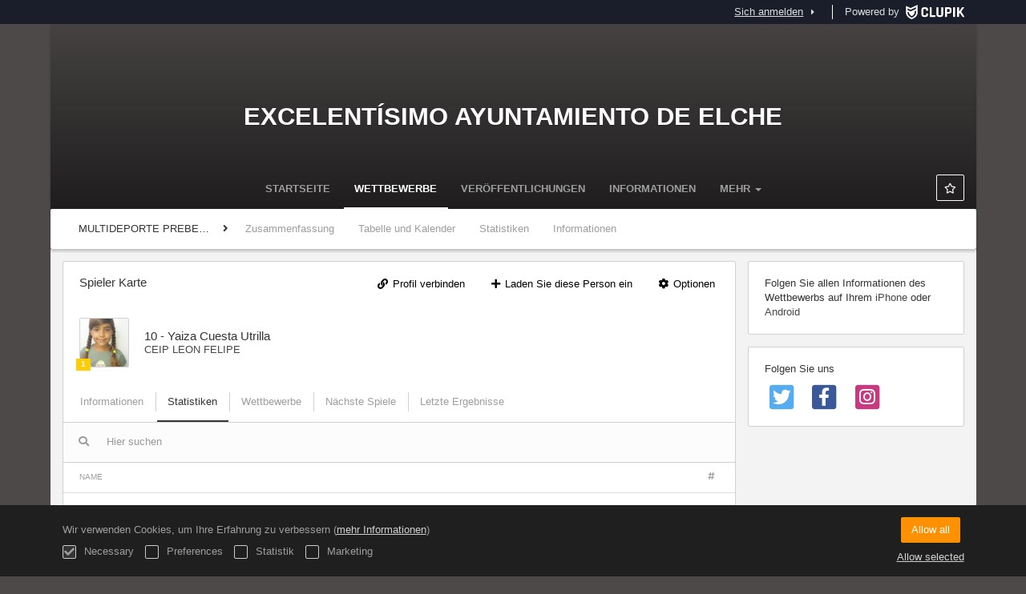

--- FILE ---
content_type: text/html; charset=UTF-8
request_url: https://competiciones.elche.es/de/players/26514569
body_size: 6768
content:
<!DOCTYPE html>
<html prefix="og: http://ogp.me/ns# fb: http://ogp.me/ns/fb#" lang="de">
	<head>
		<meta charset="utf-8">

				<meta http-equiv="X-UA-Compatible" content="IE=edge">
		<meta name="apple-mobile-web-app-capable" content="yes">
		<meta name="viewport" content="width=device-width, initial-scale=1">

				<title>Yaiza Cuesta Utrilla | CEIP LEON FELIPE | MULTIDEPORTE PREBENJAMIN XXXVII JJ.EE. - 2018/2019 | Excelent&iacute;simo Ayuntamiento de Elche</title>
		<meta name="description" content="Einzelheiten zu: nombre. Zugang zu seinen Ranglisten und Ergebnissen, Kalendern haben.">
		<meta name="keywords" content="Clupik, Sport, Auszeichnungen, Medaillen, Turniere">
		<meta name="author" content="Clupik">
		<meta name="generator" content="Clupik">
				<link rel="shortcut icon" href="https://cdn.leverade.com/files/A4bCOvGD8O.16x16.R.O.ICO.ico">

					<link rel="canonical" href="https://competiciones.elche.es/de/players/26514569">
			<link rel="alternate" href="https://competiciones.elche.es/players/26514569" hreflang="x-default">
			<link rel="alternate" href="https://competiciones.elche.es/ca/players/26514569" hreflang="ca">
			<link rel="alternate" href="https://competiciones.elche.es/de/players/26514569" hreflang="de">
			<link rel="alternate" href="https://competiciones.elche.es/en/players/26514569" hreflang="en">
			<link rel="alternate" href="https://competiciones.elche.es/es/players/26514569" hreflang="es">
			<link rel="alternate" href="https://competiciones.elche.es/eu/players/26514569" hreflang="eu">
			<link rel="alternate" href="https://competiciones.elche.es/fr/players/26514569" hreflang="fr">
			<link rel="alternate" href="https://competiciones.elche.es/it/players/26514569" hreflang="it">
			<link rel="alternate" href="https://competiciones.elche.es/pt/players/26514569" hreflang="pt">
	
		
		<link href="https://accounts.leverade.com/css/font-awesome.css?id=f8ba4434483ee01b1e53" media="all" type="text/css" rel="stylesheet">


<link href="https://static.leverade.com/css/4e54e16123ad0fa634e66725032313c7.css?t=1" media="all" type="text/css" rel="stylesheet">



					<link href="https://competiciones.elche.es/de/custom-stylesheet.css?c=%234d4949&amp;7c79b6bddb286d34d9a1b3c3f9f440a2" media="all" type="text/css" rel="stylesheet">
	
	
	
		
		<!--[if lt IE 9]>
			<script src="https://oss.maxcdn.com/html5shiv/3.7.2/html5shiv.min.js"></script>
			<script src="https://oss.maxcdn.com/respond/1.4.2/respond.min.js"></script>
		<![endif]-->

		<meta property="og:url" content="https://competiciones.elche.es/de/players/26514569">
		<meta property="og:site_name" content="Excelent&iacute;simo Ayuntamiento de Elche">
		<meta property="og:title" content="Yaiza Cuesta Utrilla | CEIP LEON FELIPE | MULTIDEPORTE PREBENJAMIN XXXVII JJ.EE. - 2018/2019 | Excelent&iacute;simo Ayuntamiento de Elche">
		<meta property="og:description" content="Einzelheiten zu: nombre. Zugang zu seinen Ranglisten und Ergebnissen, Kalendern haben.">
		<meta property="og:image" content="https://cdn.leverade.com/files/sRRz9AvBGU.1200x250.R.C.jpg">
		<meta property="og:type" content="website">
		<meta property="og:locale" content="de_DE">
					<meta property="og:locale:alternate" content="ca_ES">
					<meta property="og:locale:alternate" content="en_US">
					<meta property="og:locale:alternate" content="es_ES">
					<meta property="og:locale:alternate" content="eu_ES">
					<meta property="og:locale:alternate" content="fr_FR">
					<meta property="og:locale:alternate" content="it_IT">
					<meta property="og:locale:alternate" content="pt_BR">
		
		
		<meta name="twitter:card" content="summary_large_image">
					<meta name="twitter:site" content="@esportselx">
							<meta name="twitter:creator" content="@esportselx">
		
		<link rel="apple-touch-icon" sizes="57x57" href="https://cdn.leverade.com/files/A4bCOvGD8O.57x57.R.O.jpg">
		<link rel="apple-touch-icon" sizes="60x60" href="https://cdn.leverade.com/files/A4bCOvGD8O.60x60.R.O.jpg">
		<link rel="apple-touch-icon" sizes="72x72" href="https://cdn.leverade.com/files/A4bCOvGD8O.72x72.R.O.jpg">
		<link rel="apple-touch-icon" sizes="76x76" href="https://cdn.leverade.com/files/A4bCOvGD8O.76x76.R.O.jpg">
		<link rel="apple-touch-icon" sizes="114x114" href="https://cdn.leverade.com/files/A4bCOvGD8O.114x114.R.O.jpg">
		<link rel="apple-touch-icon" sizes="120x120" href="https://cdn.leverade.com/files/A4bCOvGD8O.120x120.R.O.jpg">
		<link rel="apple-touch-icon" sizes="144x144" href="https://cdn.leverade.com/files/A4bCOvGD8O.144x144.R.O.jpg">
		<link rel="apple-touch-icon" sizes="152x152" href="https://cdn.leverade.com/files/A4bCOvGD8O.152x152.R.O.jpg">
		<link rel="apple-touch-icon" sizes="180x180" href="https://cdn.leverade.com/files/A4bCOvGD8O.180x180.R.O.jpg">
		<link rel="icon" type="image/png" sizes="192x192"  href="https://cdn.leverade.com/files/A4bCOvGD8O.192x192.R.O.jpg">
		<link rel="icon" type="image/png" sizes="32x32" href="https://cdn.leverade.com/files/A4bCOvGD8O.32x32.R.O.jpg">
		<link rel="icon" type="image/png" sizes="96x96" href="https://cdn.leverade.com/files/A4bCOvGD8O.96x96.R.O.jpg">
		<link rel="icon" type="image/png" sizes="16x16" href="https://cdn.leverade.com/files/A4bCOvGD8O.16x16.R.O.jpg">
		<link rel="manifest" href="https://competiciones.elche.es/de/manifest.json">
		<meta name="msapplication-TileColor" content="#ffffff">
		<meta name="msapplication-TileImage" content="https://cdn.leverade.com/files/A4bCOvGD8O.144x144.R.O.jpg">
		<meta name="theme-color" content="#4d4949">
	</head>
	<body data-path="/players/26514569" class="gray" itemscope="itemscope" itemtype="http://schema.org/WebPage">
					<div class="prewrap">
		
					<div class="wrapper">
		
									<script src="https://competiciones.elche.es/de/js/analytics.js?m=77"></script>

									<header class="navbar navbar-fixed-top navbar-default" role="banner">
				<nav class="container" role="navigation">
	<div class="navbar-header navbar-right">
		<p class="navbar-text">Powered by</p>
		<a class="navbar-brand" href="https://clupik.pro/de/">
			<img alt="Clupik" src="https://static.leverade.com/img/brand-logo-white.svg">
		</a>
	</div>
	<div id="custom-top-navbar-header" class="navbar-header navbar-left">
		<button aria-label="Menü" id="top-header-navbar-button" type="button" class="navbar-toggle collapsed" data-toggle="collapse" data-target="#custom-top-navbar">
			<i class="fa fa-bars"></i>
		</button>
	</div>
	<div id="custom-top-navbar" class="collapse navbar-collapse navbar-right">
		<ul class="nav navbar-nav ">
					</ul>
		<ul class="nav navbar-nav">
							<li>
					<a class="upper-navbar__login-button" href="https://clupik.pro/de/oauth/request_token?client_id=077&redirect_uri=https%3A%2F%2Fcompeticiones.elche.es%2Foauth%2Fcallback&redirect=https%3A%2F%2Fcompeticiones.elche.es%2Fde%2Fplayers%2F26514569">
						<span class="underline">Sich anmelden</span><!--
						--><small class="half-padd-left"><i class="fa fa-caret-right"></i></small>
					</a>
				</li>
					</ul>
	</div>
</nav>
			</header>
			
			
						<div id="manager-header" class="no-print">
		<div class="navigation">
		<div class="gradient">
			<div class="container">
				<div>
						<img src="https://cdn.leverade.com/thumbnails/Oa8X2lyV2CGp.90x90.jpg">
					<div>
							<a href="https://competiciones.elche.es">Excelentísimo Ayuntamiento de Elche</a>
			<p>MULTIDEPORTE PREBENJAMIN XXXVII JJ.EE. - 2018/2019</p>
						</div>
				</div>
								<div>	<a class="ml-popup-trigger btn-light btn btn-default" href="https://competiciones.elche.es/de/signup-required?a=follow&m=elche" title="Folgen"><i class="fa-fw fa-star-o fa"></i> </a></div>
				<nav>
					<ul class="ml-menu underlined"><li><a class="" data-slug="inicio" href="https://competiciones.elche.es/de/">Startseite</a></li><li><a class="active" data-slug="torneos" href="https://competiciones.elche.es/de/tournaments">Wettbewerbe</a></li><li><a class="" data-slug="publicaciones" href="https://competiciones.elche.es/de/posts">Veröffentlichungen</a></li><li><a class="" data-slug="informacion" href="https://competiciones.elche.es/de/information">Informationen</a></li><li><a class="" data-slug="seccion-1" href="https://competiciones.elche.es/de/section/seccion-1">Criterios de clasificación 25/26</a></li><li><a class="" data-slug="seccion-12" href="https://competiciones.elche.es/de/section/seccion-12">Comité de Apelación 2025 - 2026</a></li><li><a class="" data-slug="seccion-13" href="https://competiciones.elche.es/de/section/seccion-13">Comité de competición 2025-2026</a></li><li><a class="" data-slug="asistencia-sanitaria" href="https://competiciones.elche.es/de/section/asistencia-sanitaria">Asistencia sanitaria</a></li><li><a class="" data-slug="contacto" href="https://competiciones.elche.es/de/section/contacto">Contacto</a></li><li class="dropdown hidden"><a href="#" class="dropdown-toggle" data-toggle="dropdown"  ><span class="hidden-xs">Mehr</span><span class="visible-xs-inline">Menü</span> <span class="caret"></span></a><ul  class="dropdown-menu dropdown-menu-right"></ul></li></ul>				</nav>
			</div>
		</div>
	</div>
			<div class="navbar navbar-inverse marginless">
		<div class="container">
			<div class="auto-row">
				<div class="col-min text-nowrap hidden-xs">
										<span class="padd-left half-padd-right inline-block ellipsis" title="MULTIDEPORTE PREBENJAMIN XXXVII JJ.EE. - 2018/2019" data-placement="bottom">
						MULTIDEPORTE PREBENJAMIN XXXVII JJ.EE. - 2018/2019					</span><i class="fa fa-angle-right"></i>
				</div>
				<div class="col-max">
					<ul class="ml-menu"><li><a class="" href="https://competiciones.elche.es/de/tournament/702950/summary">Zusammenfassung</a></li><li><a class="" href="https://competiciones.elche.es/de/tournament/702950/ranking">Tabelle und Kalender</a></li><li><a class="" href="https://competiciones.elche.es/de/tournament/702950/statistics">Statistiken</a></li><li><a class="" href="https://competiciones.elche.es/de/tournament/702950/information">Informationen</a></li><li class="dropdown hidden"><a href="#" class="dropdown-toggle" data-toggle="dropdown"  ><span class="hidden-xs">Mehr</span><span class="visible-xs-inline">Menü</span> <span class="caret"></span></a><ul  class="dropdown-menu dropdown-menu-right"></ul></li></ul>				</div>
			</div>
		</div>
	</div>
</div>
				<main class="container">
											<div class="row">
			<div class="col-sm-9">
					
	<div id="outer-target">
		<div class="box-info full">
	<div id="card-header">
		<div class="padd padd-top padd-bottom relative">
	<div>
		<h2 class="h4 padd-bottom hidden-xs">Spieler Karte</h2><!--
			--></div>
	<div class="header-container">
		<div class="triggers-container"><a class="btn-light ml-popup-trigger btn btn-default" href="https://competiciones.elche.es/de/signup-required?a=link&m=elche"><i class="fa-fw fa-link fa"></i> Profil verbinden</a> <a class="btn-light ml-popup-trigger btn btn-default" href="https://competiciones.elche.es/de/signup-required?a=invite-link&m=elche"><i class="fa-fw fa-plus fa"></i> Laden Sie diese Person ein</a> <div class="dropdown"><a href="#" class="btn btn-default dropdown-toggle btn-light" data-toggle="dropdown"><i class="fa fa-fw fa-cog"></i> Optionen</a><ul class="dropdown-menu dropdown-menu-right"><li><a class="ml-popup-trigger" href="https://competiciones.elche.es/de/signup-required?a=report&m=elche"><i class="fa-fw fa-exclamation-circle fa"></i> Informieren Sie uns über jede Fehlanwendung</a></li></ul></div></div>	</div>
	<div class="padd-top">
		<div class="labelled-container">
			<img alt="Foto von Yaiza Cuesta Utrilla" src="https://storage.leverade.com/profiles/images/b9e7c7da2d254e280aaa790e4e2db5b713c17fde.60x60.jpg" class="bordered">
							<span class="label label-warning" title="Ebene 1 in multisport" data-placement="bottom">1</span>
					</div>
		<div>
			<h1 class="h4 media-middle">10 - Yaiza Cuesta Utrilla</h1><!--
							--></span>
			<div>
									<a href="https://competiciones.elche.es/de/team/7471375">CEIP LEON FELIPE</a>
							</div>
		</div>
	</div>
</div>
	</div>
	<div id="inner-target">
		<ul class="ml-menu underlined"><li><a class="ml-trigger" ml-method="POST" ml-controller="https://competiciones.elche.es/de/ajax/players/26514569/change-tab" ml-destination="#inner-target" ml-position="fill">Informationen<input type="hidden" name="csrf_token" value="I21OKdPm6BiYGSTCWPUTJMTdg66NmlLC1vs2bjyn"><input type="hidden" name="tab" value="information"></a></li><li><a class="active ml-trigger" ml-method="POST" ml-controller="https://competiciones.elche.es/de/ajax/players/26514569/change-tab" ml-destination="#inner-target" ml-position="fill">Statistiken<input type="hidden" name="csrf_token" value="I21OKdPm6BiYGSTCWPUTJMTdg66NmlLC1vs2bjyn"><input type="hidden" name="tab" value="statistics"></a></li><li><a class="ml-trigger" ml-method="POST" ml-controller="https://competiciones.elche.es/de/ajax/players/26514569/change-tab" ml-destination="#inner-target" ml-position="fill">Wettbewerbe<input type="hidden" name="csrf_token" value="I21OKdPm6BiYGSTCWPUTJMTdg66NmlLC1vs2bjyn"><input type="hidden" name="tab" value="tournaments"></a></li><li><a class="ml-trigger" ml-method="POST" ml-controller="https://competiciones.elche.es/de/ajax/players/26514569/change-tab" ml-destination="#inner-target" ml-position="fill">Nächste Spiele<input type="hidden" name="csrf_token" value="I21OKdPm6BiYGSTCWPUTJMTdg66NmlLC1vs2bjyn"><input type="hidden" name="tab" value="upcoming-matches"></a></li><li><a class="ml-trigger" ml-method="POST" ml-controller="https://competiciones.elche.es/de/ajax/players/26514569/change-tab" ml-destination="#inner-target" ml-position="fill">Letzte Ergebnisse<input type="hidden" name="csrf_token" value="I21OKdPm6BiYGSTCWPUTJMTdg66NmlLC1vs2bjyn"><input type="hidden" name="tab" value="last-results"></a></li><li class="dropdown hidden"><a href="#" class="dropdown-toggle" data-toggle="dropdown"  ><span class="hidden-xs">Mehr</span><span class="visible-xs-inline">Menü</span> <span class="caret"></span></a><ul  class="dropdown-menu dropdown-menu-right"></ul></li></ul><div class="ml-table">
					<div class="ml-top">
				<div class="ml-left">
										<div class="form-group has-feedback">
						<i class="fa fa-search form-control-feedback"></i>
						<span class="ml-trigger" ml-original-tag="input" ml-input-type="text" ml-method="GET" ml-controller="https://competiciones.elche.es/de/ajax/table-search" ml-source=".ml-table .ml-secondary-inputs" ml-destination=".ml-table .ml-bottom" ml-position="replace"><input placeholder="Hier suchen" class="form-control" type="text" name="input"></span>					</div>
				</div>
							</div>
				<div class="ml-bottom">
			<div class="ml-secondary-inputs">
				<input type="hidden" name="type" value="20">				<input type="hidden" name="id" value="26514569">								<input type="hidden" name="rows" value="50">															</div>
			<div class="ml-tertiary-inputs">
				<input type="hidden" name="actual" value="1">			</div>
			<div class="table-responsive">
									<table class="table tablestyle-d81f tabletype-public">
						<thead>
							<tr>
																																																									<th class="colstyle-nombre ml-trigger" ml-method="GET" ml-controller="https://competiciones.elche.es/de/ajax/table-sort-column" ml-source=".ml-table .ml-secondary-inputs" ml-destination=".ml-table .ml-bottom" ml-position="replace"><span>Name</span><input type="hidden" name="column" value="nombre.asc"></th>																																																																				<th class="colstyle-cantidad ml-trigger" ml-method="GET" ml-controller="https://competiciones.elche.es/de/ajax/table-sort-column" ml-source=".ml-table .ml-secondary-inputs" ml-destination=".ml-table .ml-bottom" ml-position="replace"><span title="Menge">Menge</span><input type="hidden" name="column" value="cantidad.asc"></th>																																		</tr>
						</thead>
						<tbody data-link="row" class="rowlink">
																							<tr>
																																																																																																																																																	<td class="colstyle-nombre">
																																																																		<a href="https://competiciones.elche.es/de/players/26514569/match-statistic/554" class="ml-popup-trigger">
															<span class="sr-only">Siehe</span>
														</a>
																																					Faires Spiel											</td>
																																																													<td class="colstyle-cantidad">
																								4											</td>
																											</tr>
													</tbody>
					</table>
							</div>
							<div class="ml-aux">
					<div class="ml-left">
						<span>1 / 1</span>
																	</div>
					<div class="ml-right">
						<span>Gehe zu <span class="ml-trigger" ml-original-tag="input" ml-input-type="text" ml-method="GET" ml-controller="https://competiciones.elche.es/de/ajax/table-page" ml-source=".ml-table .ml-secondary-inputs" ml-destination=".ml-table .ml-bottom" ml-position="replace"><input value="1" class="form-control" type="text" name="input"></span> von 1</span>
						<span>Anzeigen <span class="ml-trigger" ml-original-tag="select" ml-method="GET" ml-controller="https://competiciones.elche.es/de/ajax/table-set-max-rows" ml-source=".ml-table .ml-secondary-inputs" ml-destination=".ml-table .ml-bottom" ml-position="replace"><select data-dropup-auto="false" class="form-control dropup" name="select"><option value="10">10</option><option value="25">25</option><option value="50" selected="selected">50</option><option value="100">100</option><option value="500">500</option></select></span></span>
					</div>
				</div>
					</div>
	</div>
	</div>
	<div class="social-bar borderless">
		<div class="align-right">
			<div class="share-buttons hide"><a class="btn-light btn btn-default" href="https://www.facebook.com/sharer/sharer.php?u=https://competiciones.elche.es/de/players/26514569&amp;t=Yaiza Cuesta Utrilla" target="_blank"><i class="fa-fw fa fa-facebook"></i> </a><a class="btn-light btn btn-default" href="https://twitter.com/share?url=https://competiciones.elche.es/de/players/26514569&amp;text=Yaiza Cuesta Utrilla" target="_blank"><i class="fa-fw fa fa-twitter"></i> </a><a class="btn-light btn btn-default" href="https://plus.google.com/share?url=https://competiciones.elche.es/de/players/26514569" target="_blank"><i class="fa-fw fa-google-plus fa"></i> </a></div><button type="button" class="btn btn-default btn-light" data-toggle="popover" data-placement="top" data-html-content=".share-buttons" data-container="body"><i class="fa fa-share"></i> Teilen</button>		</div>
	</div>
</div>
	</div>
							</div>
			<div class="col-sm-3 no-print">
																		<div class="box-info">
	Folgen Sie allen Informationen des Wettbewerbs auf Ihrem <a href="https://itunes.apple.com/app/leverade/id1078927021" target="_blank">iPhone</a> oder <a href="https://play.google.com/store/apps/details?id=com.mileyenda.app&referrer=utm_source%3Dcompeticiones.elche.es%26utm_medium%3Dwebsite%26utm_content%3Dsidebar%26utm_campaign%3Dpublic-tournament" target="_blank">Android</a></div>
													<div class="box-info clearfix">
				<div class="half-padd-bottom">
					Folgen Sie uns				</div>
													<a class="half-marg-right pull-left" href="https://twitter.com/deportes_elche" target="_blank">
						<span class="fa-stack fa-lg">
							<i class="fa fa-color-twitter fa-stack-2x fa-square"></i>
							<i class="fa fa-color-white fa-stack-1-3x fa-twitter"></i>
						</span>
					</a>
													<a class="half-marg-right pull-left" href="https://www.facebook.com/Elche-Ciudad-de-Deportes-Elx-Ciutat-dEsports-1215100851863825" target="_blank">
						<span class="fa-stack fa-lg">
							<i class="fa fa-color-facebook fa-stack-2x fa-square"></i>
							<i class="fa fa-color-white fa-stack-1-3x fa-facebook"></i>
						</span>
					</a>
																	<a class="half-marg-right pull-left" href="https://www.instagram.com/deportes.elche" target="_blank">
						<span class="fa-stack fa-lg">
							<i class="fa fa-color-instagram fa-stack-2x fa-square"></i>
							<i class="fa fa-color-white fa-stack-1-3x fa-instagram"></i>
						</span>
					</a>
							</div>
																	</div>
		</div>
						
							</main>

			
						<div class="nocss">
				<hr>
				Ihr Browser war nicht in der Lage, alle Ressourcen unserer Website zu laden, es ist möglich, dass sie durch eine Firewall, einen Proxy, eine Ergänzung oder die Konfiguration Ihres Browsers blockiert wurden.<br><br>Sie können versuchen, Strg + F5 oder Strg + Umschalt + R zu drücken, um Ihren Browser zu zwingen, erneut zu versuchen, sie herunterzuladen, oder, falls dies nicht funktioniert, einen anderen Browser zu benutzen oder Ihren Systemadministrator oder Internet-Provider zu kontaktieren, um dieses Problem zu lösen.				<hr>
			</div>
			<noscript class="container">
				<div class="box-info">
					Ihr Browser unterstützt derzeit JavaScript nicht, entweder von Natur aus oder weil es durch eine Firewall, einen Proxy, ein Add-on oder Ihre Browsereinstellungen blockiert wurde.<br><br>Diese Website macht intensiven Gebrauch von dieser Technologie und funktioniert nicht richtig, wenn diese deaktiviert ist. Wir empfehlen Ihnen daher, einen anderen Browser mit JavaScript-Unterstützung zu verwenden, diese für diese Seite zu aktivieren oder Ihren Systemadministrator oder Internet-Provider zu kontaktieren, um dieses Problem zu lösen.				</div>
				<hr class="nocss">
			</noscript>

						<div class="push"></div>
			</div>
				<footer role="contentinfo" itemscope="itemscope" itemtype="http://schema.org/WPFooter">
		<div class="container">
						<div>
			<span>2025 Excelentísimo Ayuntamiento de Elche</span>
			<span class="dropdown dropup">
				<a href="#" class="dropdown-toggle light-footer-custom-domain" data-toggle="dropdown">Language</a>
				<span class="caret"></span>
				<ul class="dropdown-menu">
											<li>
							<a href="https://competiciones.elche.es/ca/players/26514569">Català [ca]</a>
						</li>
											<li class="active">
							<a href="https://competiciones.elche.es/de/players/26514569">Deutsch [de]</a>
						</li>
											<li>
							<a href="https://competiciones.elche.es/en/players/26514569">English [en]</a>
						</li>
											<li>
							<a href="https://competiciones.elche.es/es/players/26514569">Español [es]</a>
						</li>
											<li>
							<a href="https://competiciones.elche.es/eu/players/26514569">Euskera [eu]</a>
						</li>
											<li>
							<a href="https://competiciones.elche.es/fr/players/26514569">Français [fr]</a>
						</li>
											<li>
							<a href="https://competiciones.elche.es/it/players/26514569">Italiano [it]</a>
						</li>
											<li>
							<a href="https://competiciones.elche.es/pt/players/26514569">Português [pt]</a>
						</li>
									</ul>
			</span>
		</div>
		<div class="diamond-footer diamond-footer-dark padd-left">
			<a href="https://leverade.com/help" class="light-footer-custom-domain" target="_blank">Hilfe</a>
			<a href="https://clupik.pro/de/terms" class="light-footer-custom-domain" target="_blank">Bedingungen</a>
			<a href="https://clupik.pro/de/" target="_blank">
				<img alt="Powered by Clupik" src="https://static.leverade.com/img/powered_by_brand_logo.svg">
			</a>
		</div>
			</div>
	</footer>
		
									<script src="https://static.leverade.com/js/3e5937a1997c0180b3307ed039b5c7d5.js"></script>
		<script src="https://competiciones.elche.es/de/js/support_chat.js?m=77&s=0"></script>
		
		<script src="https://competiciones.elche.es/de/js/facebook.js?l=de_DE"></script>
	
		<script src="https://competiciones.elche.es/de/js/twitter.js"></script>
	
							<div id="happycookies" style="display: none;">
	<div class="toast">
		<div class="container">
			<div class="flex flex-align-center flex-justify-space flex-xs-column">
				<div>
					<div class="half-marg-bottom">
						Wir verwenden Cookies, um Ihre Erfahrung zu verbessern						(<a href="https://clupik.pro/de/cookies">mehr Informationen</a>)
					</div>
					<div class="negative-half-marg-bottom">
						<label class="inline-block half-marg-bottom half-marg-right">
							<input disabled="disabled" checked="checked" type="checkbox" name="necessary" value="1">							Necessary						</label>
						<label class="inline-block half-marg-bottom half-marg-right">
							<input type="checkbox" name="preferences" value="1">							Preferences						</label>
						<label class="inline-block half-marg-bottom half-marg-right">
							<input type="checkbox" name="statistics" value="1">							Statistik						</label>
						<label class="inline-block half-marg-bottom">
							<input type="checkbox" name="marketing" value="1">							Marketing						</label>
					</div>
				</div>
				<div class="text-center half-marg-top-xs">
					<button class="btn btn-leverade happycookies-close">
						Allow all					</button>
					<a class="block half-marg-top happycookies-close">
						Allow selected					</a>
				</div>
			</div>
		</div>
	</div>
</div>
		
					</div>
			</body>
</html>


--- FILE ---
content_type: text/css; charset=UTF-8
request_url: https://competiciones.elche.es/de/custom-stylesheet.css?c=%234d4949&7c79b6bddb286d34d9a1b3c3f9f440a2
body_size: 3287
content:
/*
 * Clupik Management SL - 2025-12-01 16:23 
 */

a{color:#494545}a:hover,a:focus,.playoff-viewer .round .bracket-container .bracket .box .next-match:hover{color:#565252}.btn.btn-success:not(.btn-light):not(.btn-plain){background-color:#494545}.btn.btn-success:not(.btn-light){border:1px solid #494545}.btn.btn-success:hover:not(.btn-light):not(.btn-plain),.btn.btn-success:focus:not(.btn-light):not(.btn-plain),.btn.btn-success.focus:not(.btn-light):not(.btn-plain),.btn.btn-success:active:not(.btn-light):not(.btn-plain),.btn.btn-success.active:not(.btn-light):not(.btn-plain),.open>.btn.btn-success.dropdown-toggle:not(.btn-light):not(.btn-plain){background-color:#5f5b5b}.btn.btn-success:hover:not(.btn-light),.btn.btn-success:focus:not(.btn-light),.btn.btn-success.focus:not(.btn-light),.btn.btn-success:active:not(.btn-light),.btn.btn-success.active:not(.btn-light),.open>.btn.btn-success.dropdown-toggle:not(.btn-light){border:1px solid #5f5b5b}.btn.btn-success.btn-plain,.btn.btn-success.btn-light{color:#494545}.btn.btn-success.btn-plain:hover,.btn.btn-success.btn-light:hover,.btn.btn-success.btn-plain:focus,.btn.btn-success.btn-light:focus,.btn.btn-success.focus.btn-plain,.btn.btn-success.focus.btn-light,.btn.btn-success.btn-plain:active,.btn.btn-success.btn-light:active,.btn.btn-success.active.btn-plain,.btn.btn-success.active.btn-light,.open>.btn.btn-success.dropdown-toggle.btn-plain,.open>.btn.btn-success.dropdown-toggle.btn-light{color:#5f5b5b}.btn-success>.loader{border-color:#716d6d #716d6d #fff}.form-control:focus,.form-control.bootstrap-select.open>.dropdown-toggle{border-color:#4d4949;-webkit-box-shadow:0 0 2px rgba(77,73,73,0.6);box-shadow:0 0 2px rgba(77,73,73,0.6)}.icheckbox.hover:not(.disabled),.iradio.hover:not(.disabled){border-color:#4d4949}.switch .icheckbox.checked,.switch .iradio.checked{background-color:#716d6d;border-color:#5f5b5b}.switch .icheckbox.checked:before,.switch .iradio.checked:before{background-color:#4d4949;border-color:#494545}.switch .icheckbox.checked:hover,.switch .iradio.checked:hover{background-color:#7a7777;border-color:#686464}.switch .icheckbox.checked:hover:before,.switch .iradio.checked:hover:before{background-color:#565252;border-color:#4d4949}.ml-popup>div:first-child>h2{color:#4d4949}.bootstrap-datetimepicker-widget table td.active,.bootstrap-datetimepicker-widget table td.active:hover{background-color:#4d4949}.bootstrap-datetimepicker-widget table td span.active{background-color:#4d4949}.label-playing{background-color:#4d4949}.marquee .caption{color:#fff;text-shadow:0px 1px rgba(0,0,0,0.3);background-color:#4d4949}.marquee .caption:after{border-color:transparent #4d4949}.marquee .content>span a:hover,.marquee .content>span a:focus{color:#565252}.marquee .content>span .fa{color:#494545}.widget-8ed2>a,.widget-8ed2>a:hover,.widget-8ed2>a:focus{color:#4d4949}.text-color{color:#4d4949}.background-color{background-color:#4d4949}body:before{background-image:url(https://cdn.leverade.com/files/LiLCeiZglC.2560x1440.R.C.jpg)}body.gray{background-color:#4d4949}#manager-header{background-color:#4d4949}#manager-header .navigation{background-image:url(https://cdn.leverade.com/files/sRRz9AvBGU.1200x250.R.C.jpg)}#manager-home-carousel .carousel-indicators{background-color:rgba(69,66,66,0.9)}#manager-home-carousel,#manager-home-slider{background-color:#322f2f}